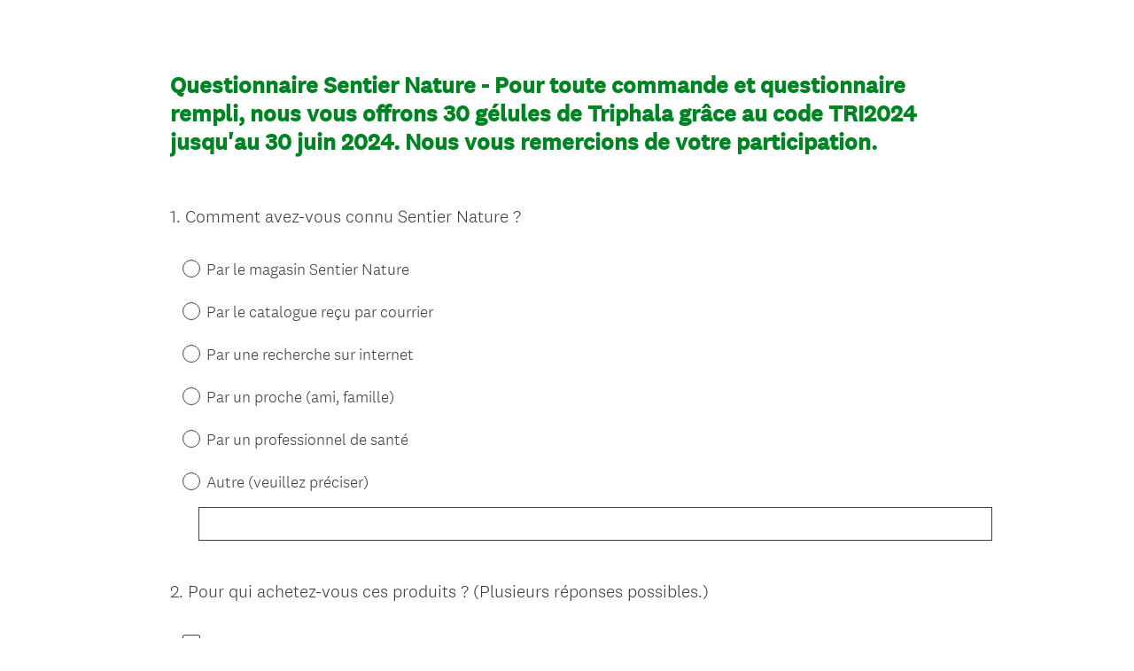

--- FILE ---
content_type: text/html; charset=UTF-8
request_url: https://fr.surveymonkey.com/r/PFKQ3NY
body_size: 9257
content:



<!DOCTYPE html>
<html lang="fr">
  <head>
    <title>Questionnaire Sentier Nature - Pour toute commande et questionnaire rempli, nous vous offrons 30 gélules de Triphala grâce au code TRI2024 jusqu'au 30 juin 2024. Nous vous remercions de votre participation. Survey</title>
    <meta charset="utf-8">
    
        <meta name="twitter:card" content="summary_large_image">
        <meta property="og:title" content="Questionnaire Sentier Nature - Pour toute commande et questionnaire rempli, nous vous offrons 30 gélules de Triphala grâce au code TRI2024 jusqu&#39;au 30 juin 2024. Nous vous remercions de votre participation." />
        <meta property="og:image" content="https://fr.surveymonkey.com/collect/images/default_custom_meta_image.jpg" />
        <meta property="og:description" content="Take this survey powered by surveymonkey.com. Create your own surveys for free." />
    
    <meta name="keywords" content="questionnaire, questionnaires, questionaire, questionaires, free online survey, free online surveys" />
    
        <meta name="description" content="Web survey powered by SurveyMonkey.com. Create your own online survey now with SurveyMonkey's expert certified FREE templates." />
    
    
        <link rel="image_src" href="https://prod.smassets.net/assets/responseweb/smlib.globaltemplates/17.13.0/assets/sm_logo_fb.png" />
    
    <meta name="viewport" content="width=device-width, initial-scale=1, user-scalable=yes" /><meta http-equiv="content-language" content="fr" />
    
        
            <meta name="robots" content="noindex, follow" />
        
    

    
  
  <script src="https://prod.smassets.net/assets/responseweb/smlib.metrics-client-bundle-min.2c067a0e.js" 
    ></script>
    <script src="https://prod.smassets.net/assets/responseweb/smlib.metrics-product-analytics-bundle-min.af0569ce.js" 
     async="async" ></script>
    
  
  
  
  
  
  <script >
    (function() {
      function initializeTracker() {
        SM.MetricsTracker.initialize(
        // config_start
        {
          "user": {
            "id": 1,
            "isAuthenticated": false
          },
          "amplitudeToken": "beb247315464a13bc86a0940b8c9bf9f","country": null
        }
        // config_end
        );
      }

      if (window.SM && window.SM.MetricsTracker) {
        initializeTracker();
      } else {
        document.addEventListener('MetricsReady', initializeTracker);
      }
    }());
  </script>

    
    
    <link rel="dns-prefetch" href="//www.google-analytics.com" />
    <link rel="dns-prefetch" href="//fonts.gstatic.com" />
    <link rel="dns-prefetch" href="//bam-cell.nr-data.net" />
    <link rel="dns-prefetch" href="//cdn.signalfx.com" />
    <link rel="preconnect" href="//www.google-analytics.com" />
    <link rel="preconnect" href="//fonts.gstatic.com" />
    <link rel="preconnect" href="//bam-cell.nr-data.net" />
    <link rel="preconnect" href="//cdn.signalfx.com" />
    <meta name="google-site-verification" content="T6bFSmsnquJ-zUSMV3Kku9K413VJ80KjprWnV_Bv5lw" />
    <!--[if lt IE 9]>
        <script src="https://prod.smassets.net/assets/responseweb/smlib.ui-html5-bundle-min.bbd1e809.js" 
    ></script>
    <![endif]-->
    
    <!--[if (gt IE 8)|(!IE)]><!-->
    
      
    

    <!--<![endif]-->
    
    
        
          
            <link type="text/css" rel="stylesheet" href="https://prod.smassets.net/assets/responseweb/responseweb-base-bundle-min.1fb3cc35.css" 
     async="true"  />
          
          <link type="text/css" rel="stylesheet" href="https://prod.smassets.net/assets/responseweb/smlib.surveytemplates-survey_page-bundle-min.c76da637.css" 
     async="true"  />
          
            <link id="themeCssLink" rel="stylesheet" href="https://secure.surveymonkey.com/r/themes/4.36.4_10292568_palette-1_ED46F09C-02D8-419D-A25D-6A6E2C5796C6.css" async />
          
          <link rel="stylesheet" href="https://cdn.smassets.net/assets/wds/4_20_2/wds-react/wds-react.min.css">
          <link type="text/css" rel="stylesheet" href="https://prod.smassets.net/assets/responseweb/responseweb-responsewebPkgs-bundle-min.614c8463.css" 
     async="true"  />
        
    
    
    
    
    
    
    <div data-sm-is-mobile></div>
<script id="versionChangedModal" type="text/html">
    <div id="versionChangedModalContainer" class="dialog dialog-b version-dialog">
        <div class="dialog-title-bar">
            <h5>
                <span class="smf-icon notranslate">!</span>
                 Ce sondage a été modifié par son créateur
            </h5>
            <div class="version-warning-text">
                Nous vous prions de bien vouloir renvoyer vos réponses aux questions de la page actuelle. Vos réponses aux pages précédentes ont bien été enregistrées (cliquez sur OK pour les voir). En général, les créateurs de sondages n'apportent des modifications que lorsque c'est indispensable. Merci de votre patience.
            </div>
        </div>
        <div class="dialog-btn-bar clearfix">
            <button class="wds-button wds-button--util dialog-close-btn wds-button--sm btn-txt-primary" id="OK-btn" href="#"> OK</button>
        </div>
    </div>
</script>
    <script type="text/html" id="dialog-title-bar-template">
    <div class="dialog-title-bar">
        <h5><%title%></h5>
    </div>
</script>
<script type="text/html" id="dialog-close-btn-template">
    <a class="dialog-close-btn cbmain" href="#" data-icon="D"></a>
</script>
<script type="text/html" id="dialog-close-btn-template-b">
    <a class="dialog-close-btn cb-dialog-b smf-icon" href="#">å</a>
</script>
<script type="text/html" id="dialog-overlay-template">
    <div class="dialog-overlay<%#isModal%> dialog-overlay-modal<%/isModal%>"></div>
</script>
<script type="text/html" id="dialog-container-template">
    <div class="dialog-container"></div>
</script>
    <link type="text/css" rel="stylesheet" href="https://prod.smassets.net/assets/responseweb/responseweb-version-bundle-min.db31b6fc.css" 
     async="true"  />
    
<link rel="shortcut icon" href="/favicon1.ico" />
    <script src="https://prod.smassets.net/assets/responseweb/responseweb-jquery-bundle-min.a17eeae3.js" 
    ></script>
    
        <script src="https://prod.smassets.net/assets/responseweb/responseweb-response-bundle-min.400dc3c7.js" 
    ></script>
    
    
    
    
    <script>
        document.domain = 'surveymonkey.com';
    </script>
    
    
    
        <script src="https://prod.smassets.net/assets/responseweb/smlib.surveytemplates-sm-react-bundle-min.a68d6acc.js" 
    ></script>
        <script src="https://prod.smassets.net/assets/responseweb/smlib.surveytemplates-sm-polyfill-bundle-min.ef0f0b28.js" 
    ></script>
        <script src="https://prod.smassets.net/assets/responseweb/responseweb-responsewebPkgs_hybrid-bundle-min.c5123b09.js" 
    ></script>
    
    <script src="https://prod.smassets.net/assets/responseweb/responseweb-ui_bundle-bundle-min.a165823c.js" 
    ></script>
    <script src="https://cdn.signalfx.com/o11y-gdi-rum/v0.19.3/splunk-otel-web.js" crossorigin="anonymous"></script>
    <script type="text/javascript">
      window.SplunkRum && window.SplunkRum.init({
          beaconUrl: 'https://rum-ingest.us1.signalfx.com/v1/rum',
          rumAuth: 'QJxCOMQAuo1Z38hup8cdCQ',
          app: 'responseweb',
          environment: 'prod',
          tracer: {
            sampler: new SplunkRum.SessionBasedSampler({
              ratio: 1
            })
          }
        });
    </script>

    
<link rel="canonical" href="https://fr.surveymonkey.com/r/PFKQ3NY" /></head>

  <!--[if lt IE 7 ]>
  <body id="patas" class="translate survey-body ie ie6">
  <![endif]-->
  <!--[if IE 7 ]>
  <body id="patas" class="translate survey-body ie ie7">
  <![endif]-->
  <!--[if IE 8 ]>
  <body id="patas" class="translate survey-body ie ie8">
  <![endif]-->
  <!--[if IE 9 ]>
  <body id="patas" class="translate survey-body ie ie9">
  <![endif]-->
  <!--[if gt IE 9]>
  <body id="patas" class="translate survey-body ie modern-browser">
  <![endif]-->
  <!--[if (gt IE 9)|(!IE)]><!-->
  <body id="patas" class="translate survey-body modern-browser">
  <!--<![endif]-->
        
    
    
    
    
        
    

    








<!-- Textured Paper, Seamless Paper Texture and Escheresque are from subtlepatterns.com. Made available under CC BY-SA 3.0 License: http://creativecommons.org/licenses/by-sa/3.0/legalcode. -->
<!-- You cannot remove or modify any notice of copyright, trademark or other proprietary right, or any other copyright management information or metadata from wherever it is embedded in the content. -->



<main class="v3theme text_center">
    
    
    
        
    
    
    
    <article data-page-id="54841948" class="survey-page survey-page-white">

        <header class="survey-page-header">
            
                








<span id="version-changed" style="visibility: hidden" version-changed=False></span>


            
        </header>

        <section class="survey-page-body
            ">

            <div
                id="new-commenting-sheet"
                data-survey-id="518627214"
                data-mentioned-comment-id='None'
                data-language-code='fr'
                data-sm-comment-sheet
            >
            </div>

            
                
    <div class="survey-title-container clearfix  survey-title-align-left has-survey-title ">
        <div class="survey-title-table-wrapper">
            
                <table role="presentation" class="survey-title-table table-reset">
                    <tbody>
                    <tr>
                        
                            <td class="survey-title-cell">
                                <h1 class="survey-title user-generated notranslate">
                                        <span class="title-text">
                                            
                                                Questionnaire Sentier Nature - Pour toute commande et questionnaire rempli, nous vous offrons 30 gélules de Triphala grâce au code TRI2024 jusqu'au 30 juin 2024. Nous vous remercions de votre participation.
                                            
                                        </span>
                                </h1>
                            </td>
                        
                    </tr>
                    </tbody>
                </table>
            
        </div>
    </div>













            

            <form name="surveyForm"
                  action=""
                  method="post"
                  enctype="multipart/form-data"
                  novalidate
                  data-survey-page-form
            >
                
	


                
                    <div class="questions clearfix">

    

        <div class="question-row clearfix 
                   " ><div data-question-type="single_choice_vertical"
     data-rq-question-type="single_choice_vertical"
     class="question-container
    
        
        
    
    ">

    <div id="question-field-193660831"
        data-qnumber="1"
        data-qdispnumber="1"
        data-question-id="193660831"
        class=" question-single-choice-radio qn question vertical"
        
        
    >
        
        
            <h3 class="screenreader-only">Question Title</h3><fieldset class=" question-fieldset" data-radio-button-group >
                <legend class="question-legend">
                    
                    
                    <h4 id="question-title-193660831" class="
                     question-title-container ">
                        <span class="required-asterisk notranslate">
                                *
                            </span>

                        
                            <span class="question-number notranslate">
                                1<span class="question-dot">.</span>
                            </span>
                        
                        
                <span class="user-generated notranslate
                ">
                Comment avez-vous connu Sentier Nature ?</span>
                
                        
                    </h4>
                </legend>
                <div class="question-body clearfix notranslate ">
                    
    
    
        
            <div class=""
            >
        
        <div class="answer-option-cell" data-answer-id=1397269534>
            
    
    
    

    
        
        
        
        
        
    

    

    

    
    

    <div data-sm-radio-button class="radio-button-container " aria-labelledby="question-title-193660831">
        <input id="193660831_1397269534"
               aria-labelledby="193660831_1397269534_label"
               name="193660831"
               type="radio"
               role="radio"
               class="radio-button-input "
               value="1397269534"
               aria-checked="{}"
               
               
               
        />
        <label data-sm-radio-button-label
               
                   id="193660831_1397269534_label"
               
               class="answer-label radio-button-label no-touch touch-sensitive clearfix
                
                
                "
               for="193660831_1397269534">
            <span 
                    
                    class="radio-button-display "
                                                >
                    
            </span>

            
                <span class="radio-button-label-text question-body-font-theme user-generated ">
                    Par le magasin Sentier Nature 
                    
                </span>
            
        </label>
        
    </div>

        </div>
        
    
        
        <div class="answer-option-cell" data-answer-id=1397269535>
            
    
    
    

    
        
        
        
        
        
    

    

    

    
    

    <div data-sm-radio-button class="radio-button-container " aria-labelledby="question-title-193660831">
        <input id="193660831_1397269535"
               aria-labelledby="193660831_1397269535_label"
               name="193660831"
               type="radio"
               role="radio"
               class="radio-button-input "
               value="1397269535"
               aria-checked="{}"
               
               
               
        />
        <label data-sm-radio-button-label
               
                   id="193660831_1397269535_label"
               
               class="answer-label radio-button-label no-touch touch-sensitive clearfix
                
                
                "
               for="193660831_1397269535">
            <span 
                    
                    class="radio-button-display "
                                                >
                    
            </span>

            
                <span class="radio-button-label-text question-body-font-theme user-generated ">
                    Par le catalogue reçu par courrier 
                    
                </span>
            
        </label>
        
    </div>

        </div>
        
    
        
        <div class="answer-option-cell" data-answer-id=1397269536>
            
    
    
    

    
        
        
        
        
        
    

    

    

    
    

    <div data-sm-radio-button class="radio-button-container " aria-labelledby="question-title-193660831">
        <input id="193660831_1397269536"
               aria-labelledby="193660831_1397269536_label"
               name="193660831"
               type="radio"
               role="radio"
               class="radio-button-input "
               value="1397269536"
               aria-checked="{}"
               
               
               
        />
        <label data-sm-radio-button-label
               
                   id="193660831_1397269536_label"
               
               class="answer-label radio-button-label no-touch touch-sensitive clearfix
                
                
                "
               for="193660831_1397269536">
            <span 
                    
                    class="radio-button-display "
                                                >
                    
            </span>

            
                <span class="radio-button-label-text question-body-font-theme user-generated ">
                    Par une recherche sur internet 
                    
                </span>
            
        </label>
        
    </div>

        </div>
        
    
        
        <div class="answer-option-cell" data-answer-id=1397269537>
            
    
    
    

    
        
        
        
        
        
    

    

    

    
    

    <div data-sm-radio-button class="radio-button-container " aria-labelledby="question-title-193660831">
        <input id="193660831_1397269537"
               aria-labelledby="193660831_1397269537_label"
               name="193660831"
               type="radio"
               role="radio"
               class="radio-button-input "
               value="1397269537"
               aria-checked="{}"
               
               
               
        />
        <label data-sm-radio-button-label
               
                   id="193660831_1397269537_label"
               
               class="answer-label radio-button-label no-touch touch-sensitive clearfix
                
                
                "
               for="193660831_1397269537">
            <span 
                    
                    class="radio-button-display "
                                                >
                    
            </span>

            
                <span class="radio-button-label-text question-body-font-theme user-generated ">
                    Par un proche (ami, famille) 
                    
                </span>
            
        </label>
        
    </div>

        </div>
        
    
        
        <div class="answer-option-cell" data-answer-id=1397269538>
            
    
    
    

    
        
        
        
        
        
    

    

    

    
    

    <div data-sm-radio-button class="radio-button-container " aria-labelledby="question-title-193660831">
        <input id="193660831_1397269538"
               aria-labelledby="193660831_1397269538_label"
               name="193660831"
               type="radio"
               role="radio"
               class="radio-button-input "
               value="1397269538"
               aria-checked="{}"
               
               
               
        />
        <label data-sm-radio-button-label
               
                   id="193660831_1397269538_label"
               
               class="answer-label radio-button-label no-touch touch-sensitive clearfix
                
                
                "
               for="193660831_1397269538">
            <span 
                    
                    class="radio-button-display "
                                                >
                    
            </span>

            
                <span class="radio-button-label-text question-body-font-theme user-generated ">
                    Par un professionnel de santé 
                    
                </span>
            
        </label>
        
    </div>

        </div>
        
            </div>
        
    
    
    
        
        
        
        
        

        <div class="other-answer-container other-answer-option-container" data-answer-id=1397272099>
            
                
                    
    
    
    

    
        
        
        
        
        
    

    

    

    
    

    <div data-sm-radio-button class="radio-button-container " aria-labelledby="question-title-193660831">
        <input id="193660831_1397272099"
               aria-labelledby="193660831_1397272099_label"
               name="193660831"
               type="radio"
               role="radio"
               class="radio-button-input "
               value="1397272099"
               aria-checked="{}"
               
               
                   data-other-answer
               
               
        />
        <label data-sm-radio-button-label
               
                   id="193660831_1397272099_label"
               
               class="answer-label radio-button-label no-touch touch-sensitive clearfix
                
                
                "
               for="193660831_1397272099">
            <span 
                    
                    class="radio-button-display "
                                                >
                    
            </span>

            
                <span class="radio-button-label-text question-body-font-theme user-generated ">
                    Autre (veuillez préciser)
                    
                </span>
            
        </label>
        
    </div>

                
            
            
    
    
        <input id="193660831_other"
               name="193660831_other"
               type="text"
               class="text other-answer-text"
               maxlength=20000
               
               size="100"
               
                   aria-label="Autre (veuillez préciser)"
               
               
               data-other-text />
    
    

        </div>
    

    
    

    
    

    

                </div>
            </fieldset>
    </div>
</div></div><div class="question-row clearfix 
                   " ><div data-question-type="multiple_choice_vertical"
     data-rq-question-type="multiple_choice_vertical"
     class="question-container
    
        
        
    
    ">

    <div id="question-field-193660832"
        data-qnumber="2"
        data-qdispnumber="2"
        data-question-id="193660832"
        class=" question-multiple-choice qn question vertical"
        
        
    >
        
        
            <h3 class="screenreader-only">Question Title</h3><fieldset class=" question-fieldset"  >
                <legend class="question-legend">
                    
                    
                    <h4 id="question-title-193660832" class="
                     question-title-container ">
                        <span class="required-asterisk notranslate">
                                *
                            </span>

                        
                            <span class="question-number notranslate">
                                2<span class="question-dot">.</span>
                            </span>
                        
                        
                <span class="user-generated notranslate
                ">
                Pour qui achetez-vous ces produits ? (Plusieurs r&eacute;ponses possibles.)</span>
                
                        
                    </h4>
                </legend>
                <div class="question-body clearfix notranslate ">
                    
    
        
            <div class=""
            >
        
        <div class="answer-option-cell
                    "
            data-answer-id=1397269540
        >
            
    
    
    

    
        
        
        
        
        
    

    
    

    <div data-sm-checkbox class="checkbox-button-container ">
        <input id="193660832_1397269540"
               name="193660832[]"
               type="checkbox"
               class="checkbox-button-input  "
               value="1397269540"
               
               
               
        />
        <label class="answer-label checkbox-button-label no-touch touch-sensitive clearfix
                
                "
               for="193660832_1397269540">

            <span class="checkbox-button-display ">
            </span>


            
                <span class="checkbox-button-label-text question-body-font-theme user-generated ">
                    Vous 
                    
                </span>
            
        </label>
        
    </div>


        </div>

        

        
    
        
        <div class="answer-option-cell
                    "
            data-answer-id=1397269541
        >
            
    
    
    

    
        
        
        
        
        
    

    
    

    <div data-sm-checkbox class="checkbox-button-container ">
        <input id="193660832_1397269541"
               name="193660832[]"
               type="checkbox"
               class="checkbox-button-input  "
               value="1397269541"
               
               
               
        />
        <label class="answer-label checkbox-button-label no-touch touch-sensitive clearfix
                
                "
               for="193660832_1397269541">

            <span class="checkbox-button-display ">
            </span>


            
                <span class="checkbox-button-label-text question-body-font-theme user-generated ">
                    Un parent 
                    
                </span>
            
        </label>
        
    </div>


        </div>

        

        
    
        
        <div class="answer-option-cell
                    "
            data-answer-id=1397269542
        >
            
    
    
    

    
        
        
        
        
        
    

    
    

    <div data-sm-checkbox class="checkbox-button-container ">
        <input id="193660832_1397269542"
               name="193660832[]"
               type="checkbox"
               class="checkbox-button-input  "
               value="1397269542"
               
               
               
        />
        <label class="answer-label checkbox-button-label no-touch touch-sensitive clearfix
                
                "
               for="193660832_1397269542">

            <span class="checkbox-button-display ">
            </span>


            
                <span class="checkbox-button-label-text question-body-font-theme user-generated ">
                    Un enfant 
                    
                </span>
            
        </label>
        
    </div>


        </div>

        

        
    
        
        <div class="answer-option-cell
                    "
            data-answer-id=1397269543
        >
            
    
    
    

    
        
        
        
        
        
    

    
    

    <div data-sm-checkbox class="checkbox-button-container ">
        <input id="193660832_1397269543"
               name="193660832[]"
               type="checkbox"
               class="checkbox-button-input  "
               value="1397269543"
               
               
               
        />
        <label class="answer-label checkbox-button-label no-touch touch-sensitive clearfix
                
                "
               for="193660832_1397269543">

            <span class="checkbox-button-display ">
            </span>


            
                <span class="checkbox-button-label-text question-body-font-theme user-generated ">
                    Un conjoint/compagnon 
                    
                </span>
            
        </label>
        
    </div>


        </div>

        

        
    
        
        <div class="answer-option-cell
                    "
            data-answer-id=1397269544
        >
            
    
    
    

    
        
        
        
        
        
    

    
    

    <div data-sm-checkbox class="checkbox-button-container ">
        <input id="193660832_1397269544"
               name="193660832[]"
               type="checkbox"
               class="checkbox-button-input  "
               value="1397269544"
               
               
               
        />
        <label class="answer-label checkbox-button-label no-touch touch-sensitive clearfix
                
                "
               for="193660832_1397269544">

            <span class="checkbox-button-display ">
            </span>


            
                <span class="checkbox-button-label-text question-body-font-theme user-generated ">
                    Un ami 
                    
                </span>
            
        </label>
        
    </div>


        </div>

        

        
    
        
        <div class="answer-option-cell
                    "
            data-answer-id=1397269545
        >
            
    
    
    

    
        
        
        
        
        
    

    
    

    <div data-sm-checkbox class="checkbox-button-container ">
        <input id="193660832_1397269545"
               name="193660832[]"
               type="checkbox"
               class="checkbox-button-input  "
               value="1397269545"
               
               
               
        />
        <label class="answer-label checkbox-button-label no-touch touch-sensitive clearfix
                
                "
               for="193660832_1397269545">

            <span class="checkbox-button-display ">
            </span>


            
                <span class="checkbox-button-label-text question-body-font-theme user-generated ">
                    Un animal 
                    
                </span>
            
        </label>
        
    </div>


        </div>

        

        
            </div>
        
    
    
    
        
        
        
        
        

        <div class="other-answer-container other-answer-option-container" data-answer-id=1397272676>
            
                
                    
    
    
    

    
        
        
        
        
        
    

    
    

    <div data-sm-checkbox class="checkbox-button-container ">
        <input id="193660832_1397272676"
               name="193660832[]"
               type="checkbox"
               class="checkbox-button-input  "
               value="1397272676"
               
               
                   data-other-answer
               
               
        />
        <label class="answer-label checkbox-button-label no-touch touch-sensitive clearfix
                
                "
               for="193660832_1397272676">

            <span class="checkbox-button-display ">
            </span>


            
                <span class="checkbox-button-label-text question-body-font-theme user-generated ">
                    Autre (veuillez préciser)
                    
                </span>
            
        </label>
        
    </div>

                
            
            
    
    
        <input id="193660832_other"
               name="193660832_other"
               type="text"
               class="text other-answer-text"
               maxlength=20000
               
               size="100"
               
                   aria-label="Autre (veuillez préciser)"
               
               
               data-other-text />
    
    

        </div>
    

    
    

    
    


                </div>
            </fieldset>
    </div>
</div>

    </div><div class="question-row clearfix 
                   " ><div data-question-type="single_choice_vertical"
     data-rq-question-type="single_choice_vertical"
     class="question-container
    
        
        
    
    ">

    <div id="question-field-193660833"
        data-qnumber="3"
        data-qdispnumber="3"
        data-question-id="193660833"
        class=" question-single-choice-radio qn question vertical"
        
        
    >
        
        
            <h3 class="screenreader-only">Question Title</h3><fieldset class=" question-fieldset" data-radio-button-group >
                <legend class="question-legend">
                    
                    
                    <h4 id="question-title-193660833" class="
                     question-title-container ">
                        <span class="required-asterisk notranslate">
                                *
                            </span>

                        
                            <span class="question-number notranslate">
                                3<span class="question-dot">.</span>
                            </span>
                        
                        
                <span class="user-generated notranslate
                ">
                A quelle fréquence achetez-vous des produits chez Sentier Nature ? </span>
                
                        
                    </h4>
                </legend>
                <div class="question-body clearfix notranslate ">
                    
    
    
        
            <div class=""
            >
        
        <div class="answer-option-cell" data-answer-id=1397269547>
            
    
    
    

    
        
        
        
        
        
    

    

    

    
    

    <div data-sm-radio-button class="radio-button-container " aria-labelledby="question-title-193660833">
        <input id="193660833_1397269547"
               aria-labelledby="193660833_1397269547_label"
               name="193660833"
               type="radio"
               role="radio"
               class="radio-button-input "
               value="1397269547"
               aria-checked="{}"
               
               
               
        />
        <label data-sm-radio-button-label
               
                   id="193660833_1397269547_label"
               
               class="answer-label radio-button-label no-touch touch-sensitive clearfix
                
                
                "
               for="193660833_1397269547">
            <span 
                    
                    class="radio-button-display "
                                                >
                    
            </span>

            
                <span class="radio-button-label-text question-body-font-theme user-generated ">
                    1 fois par an 
                    
                </span>
            
        </label>
        
    </div>

        </div>
        
    
        
        <div class="answer-option-cell" data-answer-id=1397269548>
            
    
    
    

    
        
        
        
        
        
    

    

    

    
    

    <div data-sm-radio-button class="radio-button-container " aria-labelledby="question-title-193660833">
        <input id="193660833_1397269548"
               aria-labelledby="193660833_1397269548_label"
               name="193660833"
               type="radio"
               role="radio"
               class="radio-button-input "
               value="1397269548"
               aria-checked="{}"
               
               
               
        />
        <label data-sm-radio-button-label
               
                   id="193660833_1397269548_label"
               
               class="answer-label radio-button-label no-touch touch-sensitive clearfix
                
                
                "
               for="193660833_1397269548">
            <span 
                    
                    class="radio-button-display "
                                                >
                    
            </span>

            
                <span class="radio-button-label-text question-body-font-theme user-generated ">
                    2 à 3 fois par an 
                    
                </span>
            
        </label>
        
    </div>

        </div>
        
    
        
        <div class="answer-option-cell" data-answer-id=1397269549>
            
    
    
    

    
        
        
        
        
        
    

    

    

    
    

    <div data-sm-radio-button class="radio-button-container " aria-labelledby="question-title-193660833">
        <input id="193660833_1397269549"
               aria-labelledby="193660833_1397269549_label"
               name="193660833"
               type="radio"
               role="radio"
               class="radio-button-input "
               value="1397269549"
               aria-checked="{}"
               
               
               
        />
        <label data-sm-radio-button-label
               
                   id="193660833_1397269549_label"
               
               class="answer-label radio-button-label no-touch touch-sensitive clearfix
                
                
                "
               for="193660833_1397269549">
            <span 
                    
                    class="radio-button-display "
                                                >
                    
            </span>

            
                <span class="radio-button-label-text question-body-font-theme user-generated ">
                    4 fois par an et plus 
                    
                </span>
            
        </label>
        
    </div>

        </div>
        
            </div>
        
    
    
    

    
    

    
    

    

                </div>
            </fieldset>
    </div>
</div></div><div class="question-row clearfix 
                   " ><div data-question-type="single_choice_vertical"
     data-rq-question-type="single_choice_vertical"
     class="question-container
    
        
        
    
    ">

    <div id="question-field-193660834"
        data-qnumber="4"
        data-qdispnumber="4"
        data-question-id="193660834"
        class=" question-single-choice-radio qn question vertical"
        
        
    >
        
        
            <h3 class="screenreader-only">Question Title</h3><fieldset class=" question-fieldset" data-radio-button-group >
                <legend class="question-legend">
                    
                    
                    <h4 id="question-title-193660834" class="
                     question-title-container ">
                        <span class="required-asterisk notranslate">
                                *
                            </span>

                        
                            <span class="question-number notranslate">
                                4<span class="question-dot">.</span>
                            </span>
                        
                        
                <span class="user-generated notranslate
                ">
                Depuis combien de temps consommez-vous Sentier Nature ? </span>
                
                        
                    </h4>
                </legend>
                <div class="question-body clearfix notranslate ">
                    
    
    
        
            <div class=""
            >
        
        <div class="answer-option-cell" data-answer-id=1397269550>
            
    
    
    

    
        
        
        
        
        
    

    

    

    
    

    <div data-sm-radio-button class="radio-button-container " aria-labelledby="question-title-193660834">
        <input id="193660834_1397269550"
               aria-labelledby="193660834_1397269550_label"
               name="193660834"
               type="radio"
               role="radio"
               class="radio-button-input "
               value="1397269550"
               aria-checked="{}"
               
               
               
        />
        <label data-sm-radio-button-label
               
                   id="193660834_1397269550_label"
               
               class="answer-label radio-button-label no-touch touch-sensitive clearfix
                
                
                "
               for="193660834_1397269550">
            <span 
                    
                    class="radio-button-display "
                                                >
                    
            </span>

            
                <span class="radio-button-label-text question-body-font-theme user-generated ">
                    C'est la première fois 
                    
                </span>
            
        </label>
        
    </div>

        </div>
        
    
        
        <div class="answer-option-cell" data-answer-id=1397269551>
            
    
    
    

    
        
        
        
        
        
    

    

    

    
    

    <div data-sm-radio-button class="radio-button-container " aria-labelledby="question-title-193660834">
        <input id="193660834_1397269551"
               aria-labelledby="193660834_1397269551_label"
               name="193660834"
               type="radio"
               role="radio"
               class="radio-button-input "
               value="1397269551"
               aria-checked="{}"
               
               
               
        />
        <label data-sm-radio-button-label
               
                   id="193660834_1397269551_label"
               
               class="answer-label radio-button-label no-touch touch-sensitive clearfix
                
                
                "
               for="193660834_1397269551">
            <span 
                    
                    class="radio-button-display "
                                                >
                    
            </span>

            
                <span class="radio-button-label-text question-body-font-theme user-generated ">
                    Depuis moins de 5 ans 
                    
                </span>
            
        </label>
        
    </div>

        </div>
        
    
        
        <div class="answer-option-cell" data-answer-id=1397269552>
            
    
    
    

    
        
        
        
        
        
    

    

    

    
    

    <div data-sm-radio-button class="radio-button-container " aria-labelledby="question-title-193660834">
        <input id="193660834_1397269552"
               aria-labelledby="193660834_1397269552_label"
               name="193660834"
               type="radio"
               role="radio"
               class="radio-button-input "
               value="1397269552"
               aria-checked="{}"
               
               
               
        />
        <label data-sm-radio-button-label
               
                   id="193660834_1397269552_label"
               
               class="answer-label radio-button-label no-touch touch-sensitive clearfix
                
                
                "
               for="193660834_1397269552">
            <span 
                    
                    class="radio-button-display "
                                                >
                    
            </span>

            
                <span class="radio-button-label-text question-body-font-theme user-generated ">
                    Depuis plus de 5 ans 
                    
                </span>
            
        </label>
        
    </div>

        </div>
        
    
        
        <div class="answer-option-cell" data-answer-id=1397269553>
            
    
    
    

    
        
        
        
        
        
    

    

    

    
    

    <div data-sm-radio-button class="radio-button-container " aria-labelledby="question-title-193660834">
        <input id="193660834_1397269553"
               aria-labelledby="193660834_1397269553_label"
               name="193660834"
               type="radio"
               role="radio"
               class="radio-button-input "
               value="1397269553"
               aria-checked="{}"
               
               
               
        />
        <label data-sm-radio-button-label
               
                   id="193660834_1397269553_label"
               
               class="answer-label radio-button-label no-touch touch-sensitive clearfix
                
                
                "
               for="193660834_1397269553">
            <span 
                    
                    class="radio-button-display "
                                                >
                    
            </span>

            
                <span class="radio-button-label-text question-body-font-theme user-generated ">
                    Depuis plus de 10 ans 
                    
                </span>
            
        </label>
        
    </div>

        </div>
        
            </div>
        
    
    
    

    
    

    
    

    

                </div>
            </fieldset>
    </div>
</div></div><div class="question-row clearfix 
                   " ><div data-question-type="multiple_choice_vertical"
     data-rq-question-type="multiple_choice_vertical"
     class="question-container
    
        
        
    
    ">

    <div id="question-field-193660835"
        data-qnumber="5"
        data-qdispnumber="5"
        data-question-id="193660835"
        class=" question-multiple-choice qn question vertical"
        
        
    >
        
        
            <h3 class="screenreader-only">Question Title</h3><fieldset class=" question-fieldset"  >
                <legend class="question-legend">
                    
                    
                    <h4 id="question-title-193660835" class="
                     question-title-container ">
                        <span class="required-asterisk notranslate">
                                *
                            </span>

                        
                            <span class="question-number notranslate">
                                5<span class="question-dot">.</span>
                            </span>
                        
                        
                <span class="user-generated notranslate
                ">
                Qu'appr&eacute;ciez-vous chez nous ? (S&eacute;lectionner 4 crit&egrave;res maximum.)</span>
                
                        
                    </h4>
                </legend>
                <div class="question-body clearfix notranslate ">
                    
    
        
            <div class=""
            >
        
        <div class="answer-option-cell
                    "
            data-answer-id=1397269554
        >
            
    
    
    

    
        
        
        
        
        
    

    
    

    <div data-sm-checkbox class="checkbox-button-container ">
        <input id="193660835_1397269554"
               name="193660835[]"
               type="checkbox"
               class="checkbox-button-input  "
               value="1397269554"
               
               
               
        />
        <label class="answer-label checkbox-button-label no-touch touch-sensitive clearfix
                
                "
               for="193660835_1397269554">

            <span class="checkbox-button-display ">
            </span>


            
                <span class="checkbox-button-label-text question-body-font-theme user-generated ">
                    Notre gamme de produits 
                    
                </span>
            
        </label>
        
    </div>


        </div>

        

        
    
        
        <div class="answer-option-cell
                    "
            data-answer-id=1397269555
        >
            
    
    
    

    
        
        
        
        
        
    

    
    

    <div data-sm-checkbox class="checkbox-button-container ">
        <input id="193660835_1397269555"
               name="193660835[]"
               type="checkbox"
               class="checkbox-button-input  "
               value="1397269555"
               
               
               
        />
        <label class="answer-label checkbox-button-label no-touch touch-sensitive clearfix
                
                "
               for="193660835_1397269555">

            <span class="checkbox-button-display ">
            </span>


            
                <span class="checkbox-button-label-text question-body-font-theme user-generated ">
                    La qualité de nos produits 
                    
                </span>
            
        </label>
        
    </div>


        </div>

        

        
    
        
        <div class="answer-option-cell
                    "
            data-answer-id=1397269556
        >
            
    
    
    

    
        
        
        
        
        
    

    
    

    <div data-sm-checkbox class="checkbox-button-container ">
        <input id="193660835_1397269556"
               name="193660835[]"
               type="checkbox"
               class="checkbox-button-input  "
               value="1397269556"
               
               
               
        />
        <label class="answer-label checkbox-button-label no-touch touch-sensitive clearfix
                
                "
               for="193660835_1397269556">

            <span class="checkbox-button-display ">
            </span>


            
                <span class="checkbox-button-label-text question-body-font-theme user-generated ">
                    Le prix de nos produits 
                    
                </span>
            
        </label>
        
    </div>


        </div>

        

        
    
        
        <div class="answer-option-cell
                    "
            data-answer-id=1397269557
        >
            
    
    
    

    
        
        
        
        
        
    

    
    

    <div data-sm-checkbox class="checkbox-button-container ">
        <input id="193660835_1397269557"
               name="193660835[]"
               type="checkbox"
               class="checkbox-button-input  "
               value="1397269557"
               
               
               
        />
        <label class="answer-label checkbox-button-label no-touch touch-sensitive clearfix
                
                "
               for="193660835_1397269557">

            <span class="checkbox-button-display ">
            </span>


            
                <span class="checkbox-button-label-text question-body-font-theme user-generated ">
                    Les gélules pullulan végan 
                    
                </span>
            
        </label>
        
    </div>


        </div>

        

        
    
        
        <div class="answer-option-cell
                    "
            data-answer-id=1397269558
        >
            
    
    
    

    
        
        
        
        
        
    

    
    

    <div data-sm-checkbox class="checkbox-button-container ">
        <input id="193660835_1397269558"
               name="193660835[]"
               type="checkbox"
               class="checkbox-button-input  "
               value="1397269558"
               
               
               
        />
        <label class="answer-label checkbox-button-label no-touch touch-sensitive clearfix
                
                "
               for="193660835_1397269558">

            <span class="checkbox-button-display ">
            </span>


            
                <span class="checkbox-button-label-text question-body-font-theme user-generated ">
                    Notre grille de cadeaux 
                    
                </span>
            
        </label>
        
    </div>


        </div>

        

        
    
        
        <div class="answer-option-cell
                    "
            data-answer-id=1397269559
        >
            
    
    
    

    
        
        
        
        
        
    

    
    

    <div data-sm-checkbox class="checkbox-button-container ">
        <input id="193660835_1397269559"
               name="193660835[]"
               type="checkbox"
               class="checkbox-button-input  "
               value="1397269559"
               
               
               
        />
        <label class="answer-label checkbox-button-label no-touch touch-sensitive clearfix
                
                "
               for="193660835_1397269559">

            <span class="checkbox-button-display ">
            </span>


            
                <span class="checkbox-button-label-text question-body-font-theme user-generated ">
                    La disponibilité de nos conseillères 
                    
                </span>
            
        </label>
        
    </div>


        </div>

        

        
    
        
        <div class="answer-option-cell
                    "
            data-answer-id=1397269560
        >
            
    
    
    

    
        
        
        
        
        
    

    
    

    <div data-sm-checkbox class="checkbox-button-container ">
        <input id="193660835_1397269560"
               name="193660835[]"
               type="checkbox"
               class="checkbox-button-input  "
               value="1397269560"
               
               
               
        />
        <label class="answer-label checkbox-button-label no-touch touch-sensitive clearfix
                
                "
               for="193660835_1397269560">

            <span class="checkbox-button-display ">
            </span>


            
                <span class="checkbox-button-label-text question-body-font-theme user-generated ">
                    Nos informations plantes-produits 
                    
                </span>
            
        </label>
        
    </div>


        </div>

        

        
    
        
        <div class="answer-option-cell
                    "
            data-answer-id=1397269561
        >
            
    
    
    

    
        
        
        
        
        
    

    
    

    <div data-sm-checkbox class="checkbox-button-container ">
        <input id="193660835_1397269561"
               name="193660835[]"
               type="checkbox"
               class="checkbox-button-input  "
               value="1397269561"
               
               
               
        />
        <label class="answer-label checkbox-button-label no-touch touch-sensitive clearfix
                
                "
               for="193660835_1397269561">

            <span class="checkbox-button-display ">
            </span>


            
                <span class="checkbox-button-label-text question-body-font-theme user-generated ">
                    Nos offres trimestrielles 
                    
                </span>
            
        </label>
        
    </div>


        </div>

        

        
    
        
        <div class="answer-option-cell
                    "
            data-answer-id=1397269562
        >
            
    
    
    

    
        
        
        
        
        
    

    
    

    <div data-sm-checkbox class="checkbox-button-container ">
        <input id="193660835_1397269562"
               name="193660835[]"
               type="checkbox"
               class="checkbox-button-input  "
               value="1397269562"
               
               
               
        />
        <label class="answer-label checkbox-button-label no-touch touch-sensitive clearfix
                
                "
               for="193660835_1397269562">

            <span class="checkbox-button-display ">
            </span>


            
                <span class="checkbox-button-label-text question-body-font-theme user-generated ">
                    Notre catalogue général 
                    
                </span>
            
        </label>
        
    </div>


        </div>

        

        
    
        
        <div class="answer-option-cell
                    "
            data-answer-id=1397269563
        >
            
    
    
    

    
        
        
        
        
        
    

    
    

    <div data-sm-checkbox class="checkbox-button-container ">
        <input id="193660835_1397269563"
               name="193660835[]"
               type="checkbox"
               class="checkbox-button-input  "
               value="1397269563"
               
               
               
        />
        <label class="answer-label checkbox-button-label no-touch touch-sensitive clearfix
                
                "
               for="193660835_1397269563">

            <span class="checkbox-button-display ">
            </span>


            
                <span class="checkbox-button-label-text question-body-font-theme user-generated ">
                    La facilité de commande par correspondance / internet 
                    
                </span>
            
        </label>
        
    </div>


        </div>

        

        
    
        
        <div class="answer-option-cell
                    "
            data-answer-id=1397269564
        >
            
    
    
    

    
        
        
        
        
        
    

    
    

    <div data-sm-checkbox class="checkbox-button-container ">
        <input id="193660835_1397269564"
               name="193660835[]"
               type="checkbox"
               class="checkbox-button-input  "
               value="1397269564"
               
               
               
        />
        <label class="answer-label checkbox-button-label no-touch touch-sensitive clearfix
                
                "
               for="193660835_1397269564">

            <span class="checkbox-button-display ">
            </span>


            
                <span class="checkbox-button-label-text question-body-font-theme user-generated ">
                    Nos délais de livraison 
                    
                </span>
            
        </label>
        
    </div>


        </div>

        

        
    
        
        <div class="answer-option-cell
                    "
            data-answer-id=1397269565
        >
            
    
    
    

    
        
        
        
        
        
    

    
    

    <div data-sm-checkbox class="checkbox-button-container ">
        <input id="193660835_1397269565"
               name="193660835[]"
               type="checkbox"
               class="checkbox-button-input  "
               value="1397269565"
               
               
               
        />
        <label class="answer-label checkbox-button-label no-touch touch-sensitive clearfix
                
                "
               for="193660835_1397269565">

            <span class="checkbox-button-display ">
            </span>


            
                <span class="checkbox-button-label-text question-body-font-theme user-generated ">
                    Nos moyens de paiement 
                    
                </span>
            
        </label>
        
    </div>


        </div>

        

        
            </div>
        
    
    
    

    
    

    
    
        
        
        <div class="other-answer-container" data-answer-id=193660835_1397273330>
            <label class="question-body-font-theme answer-label other-answer-label comment-label user-generated"
                   for="193660835_other">
                Avez-vous des suggestions &agrave; nous faire ? Nous sommes &agrave; votre &eacute;coute :
            </label>
            
    
    
        <input id="193660835_other"
               name="193660835_other"
               type="text"
               class="text other-answer-text"
               maxlength=20000
               
               size="100"
               
               
               data-other-text />
    
    

        </div>
    


                </div>
            </fieldset>
    </div>
</div>

    </div><div class="question-row clearfix 
                   " ><div data-question-type="multiple_choice_vertical"
     data-rq-question-type="multiple_choice_vertical"
     class="question-container
    
        
        
    
    ">

    <div id="question-field-193660836"
        data-qnumber="6"
        data-qdispnumber="6"
        data-question-id="193660836"
        class=" question-multiple-choice qn question vertical"
        
        
    >
        
        
            <h3 class="screenreader-only">Question Title</h3><fieldset class=" question-fieldset"  >
                <legend class="question-legend">
                    
                    
                    <h4 id="question-title-193660836" class="
                     question-title-container ">
                        <span class="required-asterisk notranslate">
                                *
                            </span>

                        
                            <span class="question-number notranslate">
                                6<span class="question-dot">.</span>
                            </span>
                        
                        
                <span class="user-generated notranslate
                ">
                Quelles solutions &ecirc;tes-vous particuli&egrave;rement venus acheter ? (S&eacute;lectionner 5 solutions maximum.)</span>
                
                        
                    </h4>
                </legend>
                <div class="question-body clearfix notranslate ">
                    
    
        
            <div class=""
            >
        
        <div class="answer-option-cell
                    "
            data-answer-id=1397269567
        >
            
    
    
    

    
        
        
        
        
        
    

    
    

    <div data-sm-checkbox class="checkbox-button-container ">
        <input id="193660836_1397269567"
               name="193660836[]"
               type="checkbox"
               class="checkbox-button-input  "
               value="1397269567"
               
               
               
        />
        <label class="answer-label checkbox-button-label no-touch touch-sensitive clearfix
                
                "
               for="193660836_1397269567">

            <span class="checkbox-button-display ">
            </span>


            
                <span class="checkbox-button-label-text question-body-font-theme user-generated ">
                    Tonus 
                    
                </span>
            
        </label>
        
    </div>


        </div>

        

        
    
        
        <div class="answer-option-cell
                    "
            data-answer-id=1397269568
        >
            
    
    
    

    
        
        
        
        
        
    

    
    

    <div data-sm-checkbox class="checkbox-button-container ">
        <input id="193660836_1397269568"
               name="193660836[]"
               type="checkbox"
               class="checkbox-button-input  "
               value="1397269568"
               
               
               
        />
        <label class="answer-label checkbox-button-label no-touch touch-sensitive clearfix
                
                "
               for="193660836_1397269568">

            <span class="checkbox-button-display ">
            </span>


            
                <span class="checkbox-button-label-text question-body-font-theme user-generated ">
                    Antioxydants-Vision 
                    
                </span>
            
        </label>
        
    </div>


        </div>

        

        
    
        
        <div class="answer-option-cell
                    "
            data-answer-id=1397269569
        >
            
    
    
    

    
        
        
        
        
        
    

    
    

    <div data-sm-checkbox class="checkbox-button-container ">
        <input id="193660836_1397269569"
               name="193660836[]"
               type="checkbox"
               class="checkbox-button-input  "
               value="1397269569"
               
               
               
        />
        <label class="answer-label checkbox-button-label no-touch touch-sensitive clearfix
                
                "
               for="193660836_1397269569">

            <span class="checkbox-button-display ">
            </span>


            
                <span class="checkbox-button-label-text question-body-font-theme user-generated ">
                    Bien être général 
                    
                </span>
            
        </label>
        
    </div>


        </div>

        

        
    
        
        <div class="answer-option-cell
                    "
            data-answer-id=1397269570
        >
            
    
    
    

    
        
        
        
        
        
    

    
    

    <div data-sm-checkbox class="checkbox-button-container ">
        <input id="193660836_1397269570"
               name="193660836[]"
               type="checkbox"
               class="checkbox-button-input  "
               value="1397269570"
               
               
               
        />
        <label class="answer-label checkbox-button-label no-touch touch-sensitive clearfix
                
                "
               for="193660836_1397269570">

            <span class="checkbox-button-display ">
            </span>


            
                <span class="checkbox-button-label-text question-body-font-theme user-generated ">
                    Respiration-Défenses 
                    
                </span>
            
        </label>
        
    </div>


        </div>

        

        
    
        
        <div class="answer-option-cell
                    "
            data-answer-id=1397269571
        >
            
    
    
    

    
        
        
        
        
        
    

    
    

    <div data-sm-checkbox class="checkbox-button-container ">
        <input id="193660836_1397269571"
               name="193660836[]"
               type="checkbox"
               class="checkbox-button-input  "
               value="1397269571"
               
               
               
        />
        <label class="answer-label checkbox-button-label no-touch touch-sensitive clearfix
                
                "
               for="193660836_1397269571">

            <span class="checkbox-button-display ">
            </span>


            
                <span class="checkbox-button-label-text question-body-font-theme user-generated ">
                    Articulation-Os-Muscles 
                    
                </span>
            
        </label>
        
    </div>


        </div>

        

        
    
        
        <div class="answer-option-cell
                    "
            data-answer-id=1397269572
        >
            
    
    
    

    
        
        
        
        
        
    

    
    

    <div data-sm-checkbox class="checkbox-button-container ">
        <input id="193660836_1397269572"
               name="193660836[]"
               type="checkbox"
               class="checkbox-button-input  "
               value="1397269572"
               
               
               
        />
        <label class="answer-label checkbox-button-label no-touch touch-sensitive clearfix
                
                "
               for="193660836_1397269572">

            <span class="checkbox-button-display ">
            </span>


            
                <span class="checkbox-button-label-text question-body-font-theme user-generated ">
                    Cœur-Cholestérol 
                    
                </span>
            
        </label>
        
    </div>


        </div>

        

        
    
        
        <div class="answer-option-cell
                    "
            data-answer-id=1397269573
        >
            
    
    
    

    
        
        
        
        
        
    

    
    

    <div data-sm-checkbox class="checkbox-button-container ">
        <input id="193660836_1397269573"
               name="193660836[]"
               type="checkbox"
               class="checkbox-button-input  "
               value="1397269573"
               
               
               
        />
        <label class="answer-label checkbox-button-label no-touch touch-sensitive clearfix
                
                "
               for="193660836_1397269573">

            <span class="checkbox-button-display ">
            </span>


            
                <span class="checkbox-button-label-text question-body-font-theme user-generated ">
                    Circulation sanguine 
                    
                </span>
            
        </label>
        
    </div>


        </div>

        

        
    
        
        <div class="answer-option-cell
                    "
            data-answer-id=1397269574
        >
            
    
    
    

    
        
        
        
        
        
    

    
    

    <div data-sm-checkbox class="checkbox-button-container ">
        <input id="193660836_1397269574"
               name="193660836[]"
               type="checkbox"
               class="checkbox-button-input  "
               value="1397269574"
               
               
               
        />
        <label class="answer-label checkbox-button-label no-touch touch-sensitive clearfix
                
                "
               for="193660836_1397269574">

            <span class="checkbox-button-display ">
            </span>


            
                <span class="checkbox-button-label-text question-body-font-theme user-generated ">
                    Minceur-Elimination 
                    
                </span>
            
        </label>
        
    </div>


        </div>

        

        
    
        
        <div class="answer-option-cell
                    "
            data-answer-id=1397269575
        >
            
    
    
    

    
        
        
        
        
        
    

    
    

    <div data-sm-checkbox class="checkbox-button-container ">
        <input id="193660836_1397269575"
               name="193660836[]"
               type="checkbox"
               class="checkbox-button-input  "
               value="1397269575"
               
               
               
        />
        <label class="answer-label checkbox-button-label no-touch touch-sensitive clearfix
                
                "
               for="193660836_1397269575">

            <span class="checkbox-button-display ">
            </span>


            
                <span class="checkbox-button-label-text question-body-font-theme user-generated ">
                    Digestion 
                    
                </span>
            
        </label>
        
    </div>


        </div>

        

        
    
        
        <div class="answer-option-cell
                    "
            data-answer-id=1397269576
        >
            
    
    
    

    
        
        
        
        
        
    

    
    

    <div data-sm-checkbox class="checkbox-button-container ">
        <input id="193660836_1397269576"
               name="193660836[]"
               type="checkbox"
               class="checkbox-button-input  "
               value="1397269576"
               
               
               
        />
        <label class="answer-label checkbox-button-label no-touch touch-sensitive clearfix
                
                "
               for="193660836_1397269576">

            <span class="checkbox-button-display ">
            </span>


            
                <span class="checkbox-button-label-text question-body-font-theme user-generated ">
                    Voies urinaires-Prostate 
                    
                </span>
            
        </label>
        
    </div>


        </div>

        

        
    
        
        <div class="answer-option-cell
                    "
            data-answer-id=1397269577
        >
            
    
    
    

    
        
        
        
        
        
    

    
    

    <div data-sm-checkbox class="checkbox-button-container ">
        <input id="193660836_1397269577"
               name="193660836[]"
               type="checkbox"
               class="checkbox-button-input  "
               value="1397269577"
               
               
               
        />
        <label class="answer-label checkbox-button-label no-touch touch-sensitive clearfix
                
                "
               for="193660836_1397269577">

            <span class="checkbox-button-display ">
            </span>


            
                <span class="checkbox-button-label-text question-body-font-theme user-generated ">
                    Sommeil 
                    
                </span>
            
        </label>
        
    </div>


        </div>

        

        
    
        
        <div class="answer-option-cell
                    "
            data-answer-id=1397269578
        >
            
    
    
    

    
        
        
        
        
        
    

    
    

    <div data-sm-checkbox class="checkbox-button-container ">
        <input id="193660836_1397269578"
               name="193660836[]"
               type="checkbox"
               class="checkbox-button-input  "
               value="1397269578"
               
               
               
        />
        <label class="answer-label checkbox-button-label no-touch touch-sensitive clearfix
                
                "
               for="193660836_1397269578">

            <span class="checkbox-button-display ">
            </span>


            
                <span class="checkbox-button-label-text question-body-font-theme user-generated ">
                    Détente-Cerveau-Mémoire 
                    
                </span>
            
        </label>
        
    </div>


        </div>

        

        
    
        
        <div class="answer-option-cell
                    "
            data-answer-id=1397269579
        >
            
    
    
    

    
        
        
        
        
        
    

    
    

    <div data-sm-checkbox class="checkbox-button-container ">
        <input id="193660836_1397269579"
               name="193660836[]"
               type="checkbox"
               class="checkbox-button-input  "
               value="1397269579"
               
               
               
        />
        <label class="answer-label checkbox-button-label no-touch touch-sensitive clearfix
                
                "
               for="193660836_1397269579">

            <span class="checkbox-button-display ">
            </span>


            
                <span class="checkbox-button-label-text question-body-font-theme user-generated ">
                    Peau-Cheveux-Ongles 
                    
                </span>
            
        </label>
        
    </div>


        </div>

        

        
            </div>
        
    
    
    
        
        
        
        
        

        <div class="other-answer-container other-answer-option-container" data-answer-id=1397273896>
            
                
                    
    
    
    

    
        
        
        
        
        
    

    
    

    <div data-sm-checkbox class="checkbox-button-container ">
        <input id="193660836_1397273896"
               name="193660836[]"
               type="checkbox"
               class="checkbox-button-input  "
               value="1397273896"
               
               
                   data-other-answer
               
               
        />
        <label class="answer-label checkbox-button-label no-touch touch-sensitive clearfix
                
                "
               for="193660836_1397273896">

            <span class="checkbox-button-display ">
            </span>


            
                <span class="checkbox-button-label-text question-body-font-theme user-generated ">
                    Autre (veuillez préciser)
                    
                </span>
            
        </label>
        
    </div>

                
            
            
    
    
        <input id="193660836_other"
               name="193660836_other"
               type="text"
               class="text other-answer-text"
               maxlength=20000
               
               size="100"
               
                   aria-label="Autre (veuillez préciser)"
               
               
               data-other-text />
    
    

        </div>
    

    
    

    
    


                </div>
            </fieldset>
    </div>
</div>

    </div><div class="question-row clearfix 
                   " ><div data-question-type="single_choice_vertical"
     data-rq-question-type="single_choice_vertical"
     class="question-container
    
        
        
    
    ">

    <div id="question-field-193660837"
        data-qnumber="7"
        data-qdispnumber="7"
        data-question-id="193660837"
        class=" question-single-choice-radio qn question vertical"
        
        
    >
        
        
            <h3 class="screenreader-only">Question Title</h3><fieldset class=" question-fieldset" data-radio-button-group >
                <legend class="question-legend">
                    
                    
                    <h4 id="question-title-193660837" class="
                     question-title-container ">
                        <span class="required-asterisk notranslate">
                                *
                            </span>

                        
                            <span class="question-number notranslate">
                                7<span class="question-dot">.</span>
                            </span>
                        
                        
                <span class="user-generated notranslate
                ">
                Comment estimez-vous votre niveau de connaissance sur les plantes ? </span>
                
                        
                    </h4>
                </legend>
                <div class="question-body clearfix notranslate ">
                    
    
    
        
            <div class=""
            >
        
        <div class="answer-option-cell" data-answer-id=1397269581>
            
    
    
    

    
        
        
        
        
        
    

    

    

    
    

    <div data-sm-radio-button class="radio-button-container " aria-labelledby="question-title-193660837">
        <input id="193660837_1397269581"
               aria-labelledby="193660837_1397269581_label"
               name="193660837"
               type="radio"
               role="radio"
               class="radio-button-input "
               value="1397269581"
               aria-checked="{}"
               
               
               
        />
        <label data-sm-radio-button-label
               
                   id="193660837_1397269581_label"
               
               class="answer-label radio-button-label no-touch touch-sensitive clearfix
                
                
                "
               for="193660837_1397269581">
            <span 
                    
                    class="radio-button-display "
                                                >
                    
            </span>

            
                <span class="radio-button-label-text question-body-font-theme user-generated ">
                    Faible 
                    
                </span>
            
        </label>
        
    </div>

        </div>
        
    
        
        <div class="answer-option-cell" data-answer-id=1397269582>
            
    
    
    

    
        
        
        
        
        
    

    

    

    
    

    <div data-sm-radio-button class="radio-button-container " aria-labelledby="question-title-193660837">
        <input id="193660837_1397269582"
               aria-labelledby="193660837_1397269582_label"
               name="193660837"
               type="radio"
               role="radio"
               class="radio-button-input "
               value="1397269582"
               aria-checked="{}"
               
               
               
        />
        <label data-sm-radio-button-label
               
                   id="193660837_1397269582_label"
               
               class="answer-label radio-button-label no-touch touch-sensitive clearfix
                
                
                "
               for="193660837_1397269582">
            <span 
                    
                    class="radio-button-display "
                                                >
                    
            </span>

            
                <span class="radio-button-label-text question-body-font-theme user-generated ">
                    Moyen 
                    
                </span>
            
        </label>
        
    </div>

        </div>
        
    
        
        <div class="answer-option-cell" data-answer-id=1397269583>
            
    
    
    

    
        
        
        
        
        
    

    

    

    
    

    <div data-sm-radio-button class="radio-button-container " aria-labelledby="question-title-193660837">
        <input id="193660837_1397269583"
               aria-labelledby="193660837_1397269583_label"
               name="193660837"
               type="radio"
               role="radio"
               class="radio-button-input "
               value="1397269583"
               aria-checked="{}"
               
               
               
        />
        <label data-sm-radio-button-label
               
                   id="193660837_1397269583_label"
               
               class="answer-label radio-button-label no-touch touch-sensitive clearfix
                
                
                "
               for="193660837_1397269583">
            <span 
                    
                    class="radio-button-display "
                                                >
                    
            </span>

            
                <span class="radio-button-label-text question-body-font-theme user-generated ">
                    Sachant 
                    
                </span>
            
        </label>
        
    </div>

        </div>
        
            </div>
        
    
    
    

    
    

    
    

    

                </div>
            </fieldset>
    </div>
</div></div><div class="question-row clearfix 
                   " >

  
<div data-question-type="open_ended_single"
     data-rq-question-type="open_ended"
     class="question-container
    
        
        
    
    ">

    <div id="question-field-193660838"
        data-qnumber="8"
        data-qdispnumber="8"
        data-question-id="193660838"
        class=" question-open-ended-single qn question single"
        
        
    >
        
        
            <h3 class="screenreader-only">Question Title</h3><div class=" question-fieldset question-legend"  >
                
                
                <h4 id="question-title-193660838" class=" question-title-container ">
                    <span class="required-asterisk notranslate">
                            *
                        </span>

                    
                        <span class="question-number notranslate">
                            8<span class="question-dot">.</span>
                        </span>
                    
                    
                <span class="user-generated notranslate
                ">
                Achetez-vous des produits à base de plantes d'autres marques que Sentier Nature ? Si oui, merci de préciser pourquoi. </span>
                
                    
                </h4>
                <div class="question-body clearfix notranslate ">
                    
    

    
      <div
        id="open-ended-single_193660838"
        data-question-id=193660838
        data-response=""
        data-sm-open-single
        maxlength=20000
        data-ng="true"
        
        data-size="50"
        data-labeledby="question-title-193660838"
        >
      </div>
    

    

                </div>
            </div>
    </div>
</div></div><div class="question-row clearfix 
                   " >

  
<div data-question-type="open_ended_single"
     data-rq-question-type="open_ended"
     class="question-container
    
        
        
    
    ">

    <div id="question-field-193660839"
        data-qnumber="9"
        data-qdispnumber="9"
        data-question-id="193660839"
        class=" question-open-ended-single qn question single"
        
        
    >
        
        
            <h3 class="screenreader-only">Question Title</h3><div class=" question-fieldset question-legend"  >
                
                
                <h4 id="question-title-193660839" class=" question-title-container ">
                    <span class="required-asterisk notranslate">
                            *
                        </span>

                    
                        <span class="question-number notranslate">
                            9<span class="question-dot">.</span>
                        </span>
                    
                    
                <span class="user-generated notranslate
                ">
                Consultez-vous des magazines, sites internet dédiés aux plantes ? Si oui, merci de préciser lesquels. </span>
                
                    
                </h4>
                <div class="question-body clearfix notranslate ">
                    
    

    
      <div
        id="open-ended-single_193660839"
        data-question-id=193660839
        data-response=""
        data-sm-open-single
        maxlength=20000
        data-ng="true"
        
        data-size="50"
        data-labeledby="question-title-193660839"
        >
      </div>
    

    

                </div>
            </div>
    </div>
</div></div><div class="question-row clearfix 
                   " ><div data-question-type="multiple_choice_vertical"
     data-rq-question-type="multiple_choice_vertical"
     class="question-container
    
        
        
    
    ">

    <div id="question-field-193660840"
        data-qnumber="10"
        data-qdispnumber="10"
        data-question-id="193660840"
        class=" question-multiple-choice qn question vertical"
        
        
    >
        
        
            <h3 class="screenreader-only">Question Title</h3><fieldset class=" question-fieldset"  >
                <legend class="question-legend">
                    
                    
                    <h4 id="question-title-193660840" class="
                     question-title-container ">
                        <span class="required-asterisk notranslate">
                                *
                            </span>

                        
                            <span class="question-number notranslate">
                                10<span class="question-dot">.</span>
                            </span>
                        
                        
                <span class="user-generated notranslate
                ">
                Vous :</span>
                
                        
                    </h4>
                </legend>
                <div class="question-body clearfix notranslate ">
                    
    
        
            <div class=""
            >
        
        <div class="answer-option-cell
                    "
            data-answer-id=1397269584
        >
            
    
    
    

    
        
        
        
        
        
    

    
    

    <div data-sm-checkbox class="checkbox-button-container ">
        <input id="193660840_1397269584"
               name="193660840[]"
               type="checkbox"
               class="checkbox-button-input  "
               value="1397269584"
               
               
               
        />
        <label class="answer-label checkbox-button-label no-touch touch-sensitive clearfix
                
                "
               for="193660840_1397269584">

            <span class="checkbox-button-display ">
            </span>


            
                <span class="checkbox-button-label-text question-body-font-theme user-generated ">
                    +65 ans 
                    
                </span>
            
        </label>
        
    </div>


        </div>

        

        
    
        
        <div class="answer-option-cell
                    "
            data-answer-id=1397269585
        >
            
    
    
    

    
        
        
        
        
        
    

    
    

    <div data-sm-checkbox class="checkbox-button-container ">
        <input id="193660840_1397269585"
               name="193660840[]"
               type="checkbox"
               class="checkbox-button-input  "
               value="1397269585"
               
               
               
        />
        <label class="answer-label checkbox-button-label no-touch touch-sensitive clearfix
                
                "
               for="193660840_1397269585">

            <span class="checkbox-button-display ">
            </span>


            
                <span class="checkbox-button-label-text question-body-font-theme user-generated ">
                    51-65 ans 
                    
                </span>
            
        </label>
        
    </div>


        </div>

        

        
    
        
        <div class="answer-option-cell
                    "
            data-answer-id=1397269586
        >
            
    
    
    

    
        
        
        
        
        
    

    
    

    <div data-sm-checkbox class="checkbox-button-container ">
        <input id="193660840_1397269586"
               name="193660840[]"
               type="checkbox"
               class="checkbox-button-input  "
               value="1397269586"
               
               
               
        />
        <label class="answer-label checkbox-button-label no-touch touch-sensitive clearfix
                
                "
               for="193660840_1397269586">

            <span class="checkbox-button-display ">
            </span>


            
                <span class="checkbox-button-label-text question-body-font-theme user-generated ">
                    31-50 ans 
                    
                </span>
            
        </label>
        
    </div>


        </div>

        

        
    
        
        <div class="answer-option-cell
                    "
            data-answer-id=1397269587
        >
            
    
    
    

    
        
        
        
        
        
    

    
    

    <div data-sm-checkbox class="checkbox-button-container ">
        <input id="193660840_1397269587"
               name="193660840[]"
               type="checkbox"
               class="checkbox-button-input  "
               value="1397269587"
               
               
               
        />
        <label class="answer-label checkbox-button-label no-touch touch-sensitive clearfix
                
                "
               for="193660840_1397269587">

            <span class="checkbox-button-display ">
            </span>


            
                <span class="checkbox-button-label-text question-body-font-theme user-generated ">
                    18-30 ans 
                    
                </span>
            
        </label>
        
    </div>


        </div>

        

        
    
        
        <div class="answer-option-cell
                    "
            data-answer-id=1397269588
        >
            
    
    
    

    
        
        
        
        
        
    

    
    

    <div data-sm-checkbox class="checkbox-button-container ">
        <input id="193660840_1397269588"
               name="193660840[]"
               type="checkbox"
               class="checkbox-button-input  "
               value="1397269588"
               
               
               
        />
        <label class="answer-label checkbox-button-label no-touch touch-sensitive clearfix
                
                "
               for="193660840_1397269588">

            <span class="checkbox-button-display ">
            </span>


            
                <span class="checkbox-button-label-text question-body-font-theme user-generated ">
                    Homme 
                    
                </span>
            
        </label>
        
    </div>


        </div>

        

        
    
        
        <div class="answer-option-cell
                    "
            data-answer-id=1397269589
        >
            
    
    
    

    
        
        
        
        
        
    

    
    

    <div data-sm-checkbox class="checkbox-button-container ">
        <input id="193660840_1397269589"
               name="193660840[]"
               type="checkbox"
               class="checkbox-button-input  "
               value="1397269589"
               
               
               
        />
        <label class="answer-label checkbox-button-label no-touch touch-sensitive clearfix
                
                "
               for="193660840_1397269589">

            <span class="checkbox-button-display ">
            </span>


            
                <span class="checkbox-button-label-text question-body-font-theme user-generated ">
                    Femme 
                    
                </span>
            
        </label>
        
    </div>


        </div>

        

        
            </div>
        
    
    
    
        
        
        
        
        

        <div class="other-answer-container other-answer-option-container" data-answer-id=1397274619>
            
                
                    
    
    
    

    
        
        
        
        
        
    

    
    

    <div data-sm-checkbox class="checkbox-button-container ">
        <input id="193660840_1397274619"
               name="193660840[]"
               type="checkbox"
               class="checkbox-button-input  "
               value="1397274619"
               
               
                   data-other-answer
               
               
        />
        <label class="answer-label checkbox-button-label no-touch touch-sensitive clearfix
                
                "
               for="193660840_1397274619">

            <span class="checkbox-button-display ">
            </span>


            
                <span class="checkbox-button-label-text question-body-font-theme user-generated ">
                    Nom et pr&eacute;nom et date de commande pour recevoir votre cadeau :
                    
                </span>
            
        </label>
        
    </div>

                
            
            
    
    
        <input id="193660840_other"
               name="193660840_other"
               type="text"
               class="text other-answer-text"
               maxlength=20000
               
               size="100"
               
                   aria-label="Nom et pr&eacute;nom et date de commande pour recevoir votre cadeau :"
               
               
               data-other-text />
    
    

        </div>
    

    
    

    
    


                </div>
            </fieldset>
    </div>
</div>

    </div>

    
    

</div>
                


                

                <div class="survey-submit-actions center-text clearfix">
                    
                    
                        <button type="submit" data-submit-page-button class="btn small done-button survey-page-button user-generated notranslate">
                            
                            Terminé
                            
                        </button>
                    
                    
                </div>
                
	
	
	    <input type="hidden" id="survey_data" name="survey_data" value="[base64]" />
        <input type="hidden" data-response-quality id="response_quality_data" name="response_quality_data" value="{}" />
	    <input type="hidden" id="is_previous" name="is_previous" value="false" />
	    
	
	
	
	
    
        <input type="hidden" id="disable_survey_buttons_on_submit" name="disable_survey_buttons_on_submit" value=""/>
    


                <input type="hidden" id="visible-question-ids" name="visible_question_ids" value="" />
            </form>
        </section>
        
        
            <footer class="survey-footer bottom ">
                
                    


    
    
    
        
    
    
            
        
    
<div class="standard-footer notranslate">
    <p class="survey-footer-title ">
        Optimisé par <a target="_blank" href="https://fr.surveymonkey.com/r/PFKQ3NY/metrics?redirect=footer-powered-by" class="footer-brand-name survey-footer-link"><img src="https://prod.smassets.net/assets/responseweb/smlib.surveytemplates/4.36.4/assets/sm_logo_footer.svg" alt="SurveyMonkey" class="responsive-logo"/></a>
    </p>
    <a target="_blank" class="survey-footer-link create-a-survey" href="https://fr.surveymonkey.com/r/PFKQ3NY/metrics?redirect=footer-create-survey">Créez des sondages</a> et des <a target="_blank" class="survey-footer-link create-a-form" href="https://fr.surveymonkey.com/r/PFKQ3NY/metrics?redirect=footer-create-form">formulaires</a> en quelques clics !
</div>



    
        
            
    
    
    
    
    

    <div class="survey-footer-privacy-link-container">
        <a target="_blank" class="survey-footer-link survey-footer-privacy-link" href="https://fr.surveymonkey.com/mp/legal/privacy/?ut_source=survey_pp">Avis de confidentialité</a><span class="survey-footer-privacy-text"> et </span><a target="_blank" class="survey-footer-link survey-footer-privacy-link" href="https://fr.surveymonkey.com/mp/legal/cookies/?ut_source=survey_pp">Avis relatif aux cookies</a>
    </div>


        
    


                
                
                
            </footer>
        
        
    </article>
    <div class="privacy-policy-icon-super-container">
        
    </div>

    

</main>
<div class="survey-under-footer-ie-buffer"></div>
<script type="text/html" id="a11y-kb-shortcuts">
    <div id="a11y-kb-shortcuts-container" class="dialog dialog-b a11y--dialog">
        <section class="kb-shortcuts--container">
            <h1>Keyboard Shortcuts</h1>
            <table>
                <tbody>
                    <tr>
                        <th>Date Picker</th>
                        <th></th>
                    </tr>
                    <tr>
                        <td class="kb-command">
                            <span>&lt;Esc&gt;</span> :
                        </td>
                        <td>Open/Close date picker</td>
                    </tr>
                    <tr>
                        <td class="kb-command">
                            <span>&lt;Left&gt; or &lt;Right&gt;</span> :
                        </td>
                        <td>Move date back or forward by one day</td>
                    </tr>
                    <tr>
                        <td class="kb-command">
                            <span>&lt;Up&gt; or &lt;Down&gt;</span> :
                        </td>
                        <td>Move date back or forward by one week</td>
                    </tr>
                    <tr>
                        <td class="kb-command">
                            <span>&lt;Shift&gt;</span>
                            <span>+</span>
                            <span>&lt;Up&gt;</span> :
                        </td>
                        <td>Move date back by one month</td>
                    </tr>
                    <tr>
                        <td class="kb-command">
                            <span>&lt;Shift&gt;</span>
                            <span>+</span>
                            <span>&lt;Down&gt;</span> :
                        </td>
                        <td>Move date forward by one month</td>
                    </tr>
                    <tr>
                        <td class="kb-command">
                            <span>&lt;Ctrl&gt;</span>
                            <span>+</span>
                            <span>&lt;Shift&gt;</span>
                            <span>+</span>
                            <span>&lt;Up&gt;</span> :
                        </td>
                        <td>Move date back by one year</td>
                    </tr>
                    <tr>
                        <td class="kb-command">
                            <span>&lt;Ctrl&gt;</span>
                            <span>+</span>
                            <span>&lt;Shift&gt;</span>
                            <span>+</span>
                            <span>&lt;Down&gt;</span> :
                        </td>
                        <td>Move date forward by one year</td>
                    </tr>
                </tbody>
            </table>
        </section>
    </div>
</script>
<script type="text/html" id="dialog-title-bar-template">
    <div class="dialog-title-bar">
        <h5><%title%></h5>
    </div>
</script>
<script type="text/html" id="dialog-close-btn-template">
    <a class="dialog-close-btn cbmain" href="#" data-icon="D"></a>
</script>
<script type="text/html" id="dialog-close-btn-template-b">
    <a class="dialog-close-btn cb-dialog-b smf-icon" href="#">å</a>
</script>
<script type="text/html" id="dialog-overlay-template">
    <div class="dialog-overlay<%#isModal%> dialog-overlay-modal<%/isModal%>"></div>
</script>
<script type="text/html" id="dialog-container-template">
    <div class="dialog-container"></div>
</script>

        
          <p id='hcmtest' class='screen-reader-text high-contrast-test'>T</p>
        
        
        <noscript><style type="text/css" media="all">form {display:none;} </style><div style="text-align:center;">Javascript is required for this site to function, please enable.</div></noscript>
  </body>
</html>